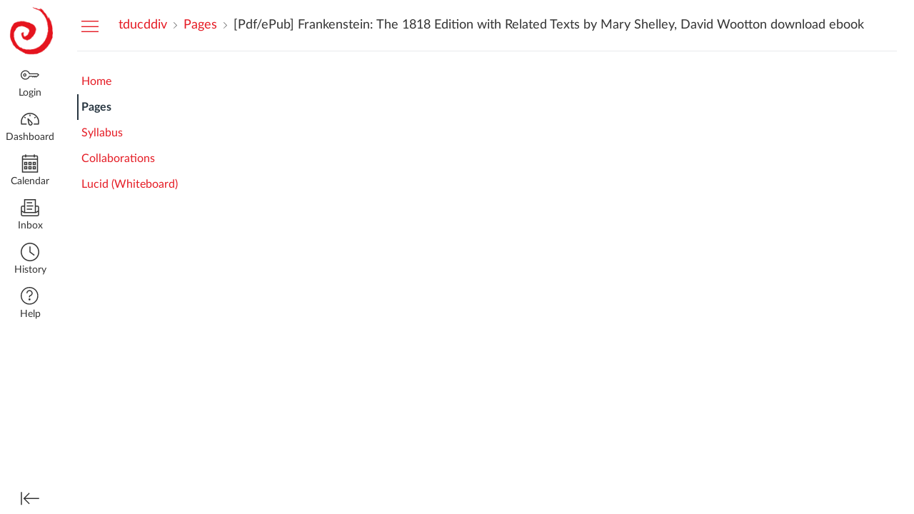

--- FILE ---
content_type: text/javascript
request_url: https://instructure-uploads.s3.amazonaws.com/account_150940000000000001/attachments/1747/videologin.js
body_size: 1513
content:
if (window.location.pathname.includes("/login/canvas")) {
    $("#application").append(`<video id="bgvid" playsinline autoplay muted loop>
    <!-- 
    - Video needs to be muted, since Chrome 66+ will not autoplay video with sound.
    WCAG general accessibility recommendation is that media such as background video play through only once. Loop turned on for the purposes of illustration; if removed, the end of the video will fade in the same way created by pressing the "Pause" button  -->
    <source src="https://d16265f14c1kkv.cloudfront.net/public/homepage_loop--default.webm" type="video/webm">
    <source src="https://d16265f14c1kkv.cloudfront.net/public/homepage_loop--default.mp4" type="video/mp4">
    </video>`);


    var vid = document.getElementById("bgvid");
    var pauseButton = document.querySelector("#polina button");

    if (window.matchMedia('(prefers-reduced-motion)').matches) {
        vid.removeAttribute("autoplay");
        vid.pause();
        pauseButton.innerHTML = "Paused";
    }

    function vidFade() {
    vid.classList.add("stopfade");
    }

    vid.addEventListener('ended', function()
    {
    // only functional if "loop" is removed 
    vid.pause();
    // to capture IE10
    vidFade();
    }); 

    pauseButton.addEventListener("click", function() {
    vid.classList.toggle("stopfade");
    if (vid.paused) {
        vid.play();
        pauseButton.innerHTML = "Pause";
    } else {
        vid.pause();
        pauseButton.innerHTML = "Paused";
    }
    })
}